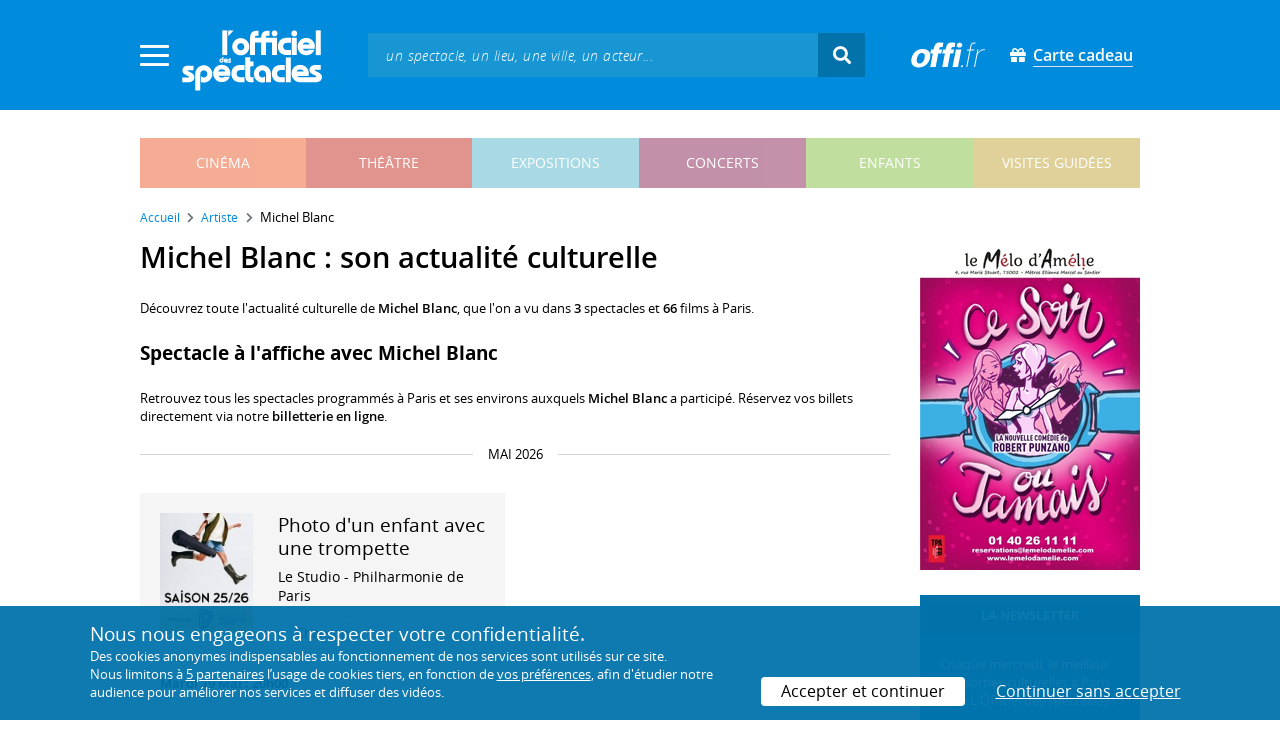

--- FILE ---
content_type: text/html; charset=utf-8
request_url: https://www.offi.fr/artiste/michel-blanc-16260.html
body_size: 19728
content:
<!doctype html>
<html lang="fr">
<head>
	
	
  <meta charset="utf-8">


	<meta http-equiv="X-UA-Compatible" content="IE=EDGE" />
	<meta http-equiv="Content-Type" content="text/html; charset=UTF-8" />

<meta name="viewport" content="width=device-width">
<meta name="viewport" content="width=device-width, initial-scale=1.0, maximum-scale=1.0, minimum-scale=1.0">
<meta name="theme-color" content="#008bdc" />

    <title>Michel Blanc en spectacle, au théâtre, en concert, au cinéma - L'Officiel des spectacles</title>
    <meta name="description" content="L'actualité culturelle de Michel Blanc : retrouvez tous les événements passés, présents et futurs à Paris avec Michel Blanc. Réservez vos billets en ligne.">    <meta name="robots" content="index, follow" />

    <meta property="og:url" content="https://www.offi.fr/artiste/michel-blanc-16260.html" />
    <meta property="og:type" content="article" />
    <meta property="og:title" content="Michel Blanc en spectacle, au théâtre, en concert, au cinéma - L'Officiel des spectacles" />
    <meta property="og:description" content="L'actualité culturelle de Michel Blanc : retrouvez tous les événements passés, présents et futurs à Paris avec Michel Blanc. Réservez vos billets en ligne." />
    <meta property="og:image" content="https://files.offi.fr/medias/img/logo-officiel-bleu.jpg" />


<link rel="shortcut icon" href="/res/img/icons/favicon.ico" />
<link rel="apple-touch-icon" sizes="180x180" href="/res/img/icons/apple-touch-icon.png">
<link rel="icon" type="image/png" sizes="192x192" href="/res/img/icons/android-chrome-192x192.png">
<link rel="icon" type="image/png" sizes="512x512" href="/res/img/icons/android-chrome-512x512.png">
<link rel="icon" type="image/png" sizes="32x32" href="/res/img/icons/favicon-32x32.png">
<link rel="icon" type="image/png" sizes="16x16" href="/res/img/icons/favicon-16x16.png">
<link rel="manifest" href="/res/img/icons/site.webmanifest">


    <!--<link href="https://unpkg.com/gijgo@1.9.11/css/gijgo.min.css" rel="stylesheet" type="text/css" />-->
    <link href="/res/css/tiny-date-picker.min.css" rel="stylesheet" type="text/css" />
    <link href="/res/css/date-range-picker.css" rel="stylesheet" type="text/css" />
 
        <link rel="stylesheet" href="/templates-mobile/assets/css/theme.css?v24" type="text/css" media="all">
   <script type="text/javascript">
		var compteOuvert = 1;
        var offi = {};
        offi.gaVersion = 'ga4';
    </script>




<script async src="https://www.googletagmanager.com/gtag/js?id=G-WCXK8B622W"></script>

<script type="text/javascript">
    
    offi.demandeTarteAucitron = true;
    
	  
	  window.dataLayer = window.dataLayer || [];
    function gtag(){dataLayer.push(arguments);}
    
    
    gtag('js', new Date());
    
    if (offi.demandeTarteAucitron) {
        gtag('consent', 'default', {
            'ad_storage': 'denied',
            'ad_user_data': 'denied',
            'ad_personalization': 'denied',
            'analytics_storage': 'denied',
            wait_for_update: 500
        });
    }
    
    
    gtag('config', 'G-WCXK8B622W');
    offi.gtag = window.gtag;
    


<!-- Matomo -->
  var _paq = window._paq = window._paq || [];
  /* tracker methods like "setCustomDimension" should be called before "trackPageView" */
  _paq.push(['requireCookieConsent']);
  _paq.push(['setConversionAttributionFirstReferrer', true]);
  offi.matoActif = true;
  
  
    
  
  if (offi.MatomoSetCustomUrl)
  {
    _paq.push(['setCustomUrl', offi.MatomoSetCustomUrl]);
  }
        
  _paq.push(['enableLinkTracking']);
  (function() {
    var u="//mato.offi.fr/matomo/";
    _paq.push(['setTrackerUrl', u+'matomo.php']);
    _paq.push(['setSiteId', '21']);
    var d=document, g=d.createElement('script'), s=d.getElementsByTagName('script')[0];
    g.async=true; g.src=u+'matomo.js'; s.parentNode.insertBefore(g,s);
  })();
<!-- End Matomo Code -->


</script>



<!-- Knowledge Graph Google -->
<script type="application/ld+json">
{
	"@context" : "https://schema.org",
	"@type" : "Organization",
	"name" : "L'Officiel des spectacles",
	"description" : "Magazine hebdomadaire sur l'actualité culturelle à Paris et en Île-de-France : cinéma, théâtre, expositions, concerts, spectacles pour enfants, visites guidées, guide touristique parisien.",
	"foundingDate" : "1946-09-01",
	"url" : "https://www.offi.fr",
	"logo": "https://files.offi.fr/medias/img/logo-officiel-bleu.jpg",
	"sameAs" : [ "https://www.facebook.com/offi.fr",
	"https://twitter.com/lofficiel",
	"https://www.instagram.com/lofficieldesspectacles/"] 
}
</script>

	
</head>

<body class=" right-columns" >
	
	
	<main>
	  
		<section id="header">
						
			
<header>
    <!-- menu principal -->
    <div class="navbar navbar-dark box-shadow main-menu" id="stickytop">
        <div class="container container-1">

            <div class="menu-burger dropdown">
                <a class="dropdown-toggle">
                    <img class="closed-menu" src="/res/img/menu/hamburger.png">
                    <img class="opened-menu" src="/res/img/menu/close-white.png">
                </a>
                <!-- menu latéral -->
<div class="main-background dropdown-menu" id="navbarHeader" >
    <div class="left-menu">
                <!-- Links -->
        <ul class="left-menu-dropdown">
            <li class="dropdown-item main-background-darker d-flex">
                <div class="col p-0">
                    <a class="nav-link" href="/"><span class="iconoffi-home"></span> Accueil</a>
                </div>
                <div class="col p-0 text-right">
                    <a class="dropdown-toggle nav-link"><i class="iconoffi-fermer"></i> </a>
                </div>
            </li>
            
            <li class="d-md-none menu-principal main-background-darker">
                <div class="row m-0 px-2">
                                <div class="col-6 element">
                    <a href="/cinema" class="cinema_color">cinéma </a>
                </div>
                                <div class="col-6 element">
                    <a href="/theatre" class="theatre_color">théâtre </a>
                </div>
                                <div class="col-6 element">
                    <a href="/expositions-musees" class="expositions-musees_color">expositions </a>
                </div>
                                <div class="col-6 element">
                    <a href="/concerts" class="concerts_color">concerts </a>
                </div>
                                <div class="col-6 element">
                    <a href="/enfants" class="enfants_color">enfants </a>
                </div>
                                <div class="col-6 element">
                    <a href="/visites-conferences" class="visites-conferences_color">visites guidées </a>
                </div>
                                </div>
            </li>
            
                        <li class="dropdown-item d-none visible-connecte">
                <a class="nav-link" href="/modifier-mon-compte.html" rel="nofollow"><span class="iconoffi-user"></span><span class="user-name-value"></span></a>
            </li>
            <li class="dropdown-item d-none visible-connecte">
                <a class="nav-link" href="/modifier-mon-compte.html" rel="nofollow"><span class="iconoffi-plus"></span>Modifier mon compte</a>
            </li>
            <li class="dropdown-item  d-none visible-connecte">
                <a class="nav-link" href="/compte-commandes.html" rel="nofollow"><span class="iconoffi-cart"></span>Mes commandes</a>
            </li>
            <li class="dropdown-item cache-connecte">
                <a class="nav-link" href="/connexion.html" rel="nofollow"><span class="iconoffi-user"></span>S'identifier</a>
            </li>
                        
            <li class="dropdown-item cache-connecte">
                <a class="nav-link" href="/abonnement-lofficiel.html" rel="nofollow"><span class="iconoffi-plus"></span>Abonnement</a>
            </li>
            
            <li class="dropdown-item">
                <a class="nav-link" href="/carte-cadeau.html" rel="nofollow"><span class="fas fa-gift"></span>Carte cadeau</a>
            </li>
            
            <li class="dropdown-item">
                <a class="nav-link" href="/contact.html" rel="nofollow"><span class="iconoffi-contact"></span>Nous contacter</a>
            </li>
            <li class="dropdown-item">
                <a class="nav-link" href="/conditions-generales-reservation-offi.fr.html" rel="nofollow"><span class="iconoffi-info"></span>CGV</a>
            </li>
                        <li class="dropdown-item d-none visible-connecte">
                <a class="nav-link" href="/mon-abonnement.html" rel="nofollow"><span class="iconoffi-plus"></span>Abonnement</a>
            </li>
                        <li class="dropdown-item has-children d-none visible-connecte">

                <a class="nav-link" href="/mes-favoris.html" rel="nofollow"><span class="iconoffi-star"></span>Mes favoris</a>

                <ul class="ml-1 dropdown-menu-items" id="menu-favoris-liste">
                </ul>
                
            </li>
            <li class="dropdown-item d-none visible-connecte">
                <a class="nav-link" href="/" id="disconnectBtnDropdown" rel="nofollow"><span class="iconoffi-user"></span>Déconnexion</a>
            </li>
            
        </ul>
        <!-- Links -->

    </div>
</div>            </div>
            
                
            <div class="has-margin-left-10 logo-header">
                <a href="/" class="logo"><img src="/res/img/logo-offi.svg" class="img-fluid"/></a>
            </div>
            <div class="criteres">

                <div class="d-block d-md-none  text-center" id="mobile-search-button">                     <a href="#"><i class="fas fa-search"></i></a>
                </div>
                
            <div class="d-md-none logo-text-header1 pt-2">
                <a href="/carte-cadeau.html" class="mt-0 p-1 px-2 text-white text-decoration-none font-bolder">
                    <span class="fas fa-gift mr-2"></span><span class="border-bottom">Carte cadeau<span></a>
                    </a>
            </div>
            
            </div>
            
            <div class="d-block  col-md-7 form-container dark-form" id="search-form">
                <!-- form search -->
                <form id="schForm" method="GET"action="/recherche-ac.html">
                    <div class="input-group d-none d-md-flex">
                        <input type="text" name="acSearch" id="search" placeholder="un spectacle, un lieu, une ville, un acteur..." autocomplete="off" class="form-control ui-autocomplete-input" role="textbox" aria-autocomplete="list" aria-haspopup="true">
                        <div class="input-group-append">
                            <span class="input-group-text header-search-btn" id="basic-addon2"><i class="fas fa-search"></i></span>
                        </div>
                    </div>
                </form>
                <!-- / form search -->
                
                <div class="imgsticky">
                    <div class="p-container"><div class="p-bg" style="--bg-image: url(https://files.offi.fr/display/660/3.jpg);"></div><a href="https://www.offi.fr/theatre/comedie-oberkampf-6886/cheri-on-se-dit-tout-71306.html"  class="pdisplay"><img src="https://files.offi.fr/display/660/3.jpg" data-pv="Display/PACK_BANNIERE/660-cheri-on-se-dit-tout" class="pdisplayimg" data-pos="2" /></a></div>
                </div>

                <!-- form search sticky header -->
                <div class="sticky-form-search  has-margin-left-15 ">
                    <div class="input-group-append">
                        <span class="input-group-text header-search-btn has-padding-top-25 has-padding-bottom-25 has-padding-left-10 has-padding-right-10" id="basic-addon2"><i class="fas fa-search"></i></span>
                    </div>
                </div>
                <!-- / form search sticky header -->
            
            </div>
            
            <div class="logo-text-header pr-3">
                <img src="/res/img/offi.png">
            </div>

            <div class="logo-text-header">
                <a href="/carte-cadeau.html" class="mt-0 p-1 px-2 text-white text-decoration-none font-bolder">
                    <span class="fas fa-gift mr-2"></span><span class="border-bottom">Carte cadeau<span></a>
                    </a>
            </div>


            <div id="mobile-search" class="d-none">
                <a href="#" id="mobile-search-close" class="float-right"> <i class="fas fa-times"></i></a>
                <form id="schForm_mobile" method="GET"action="/recherche-ac.html">
                    <input type="text" name="acSearch" id="search_mobile" placeholder="un spectacle, un lieu, une ville, un acteur..." autocomplete="off" class="form-control ui-autocomplete-input d-block" role="textbox" aria-autocomplete="list" aria-haspopup="true">
                </form>
            </div>

        </div>
        <!-- / menu principal -->
        
        <div id="sticky-title-container" class="d-none">

            <div class="_color lighter_color important" id="sticky-title">
            
                <a href="#header" class="toUpbtn">
                    <span class="iconoffi-up-arrow"> </span>
                </a>
                <span class="content">
                <!-- criteres recherche-->
                
                <!-- fin criteres recherche-->
                </span>
            </div>
        </div>
        
    </div>
    <!-- dropdown recherche-->
    
    <div class="dropdown" id="navBarSearchDropdown">
        <button id="dLabesearch" class="d-none dropdown-toggle collapsed" type="button" data-toggle="dropdown" aria-haspopup="true" aria-expanded="false">
            Rechercher
        </button>
        <div class="main-background dropdown-menu" id="navBarSearch" aria-labelledby="dLabesearch">
            <div class="recherche-container">
                <a class="closeRechercheBloc"><img src="/res/img/menu/close-white.png"></a>
                <div class="col text-center"><img src="/res/img/loader_big_b.gif" id="searchLoader">
                </div>
                <div class="col-12 py-4" id="navBarSearchContent">
                </div>
            </div>
            <div class="search-all-results main-background-darker">
                <a href="#" class="col no-padding btn text-uppercase text-white has-margin-top-15 has-margin-bottom-15">
                    Voir tous les résultats
                </a>
            </div>
        </div>
    </div>
    
    <!-- fin dropdown recherche-->
    <!-- / menu latéral -->
</header>


			
						<div class="container">
								
				 

<div id="menu_principal" class="d-none d-lg-table">
			<div class="  menu_pricipal_element   cinema " ><a href="/cinema">cinéma</a> </div>
			<div class="  menu_pricipal_element   theatre " ><a href="/theatre">théâtre</a> </div>
			<div class="  menu_pricipal_element   expositions-musees " ><a href="/expositions-musees">expositions</a> </div>
			<div class="  menu_pricipal_element   concerts " ><a href="/concerts">concerts</a> </div>
			<div class="  menu_pricipal_element   enfants " ><a href="/enfants">enfants</a> </div>
			<div class="  menu_pricipal_element   visites-conferences " ><a href="/visites-conferences">visites guidées</a> </div>
	</div>


				
							</div>
		</section>
		

		<section id="wrapper">

			<div class="container">
				
				
		<nav aria-label="breadcrumb" class="mb-3">
	<ol class="breadcrumb bg-light" itemscope itemtype="http://schema.org/BreadcrumbList">
						<li class="breadcrumb-item" itemprop="itemListElement" itemscope itemtype="http://schema.org/ListItem"><a class="text-dark" href="https://www.offi.fr/" itemprop="item"><span itemprop="name">Accueil</span></a><meta itemprop="position" content="1" /></li>
				<li class="breadcrumb-item" itemprop="itemListElement" itemscope itemtype="http://schema.org/ListItem"><a class="text-dark" href="https://www.offi.fr/artiste" itemprop="item"><span itemprop="name">Artiste</span></a><meta itemprop="position" content="2" /></li>
				<li class="breadcrumb-item" itemprop="itemListElement" itemscope itemtype="http://schema.org/ListItem"><span itemprop="name">Michel Blanc</span><meta itemprop="position" content="3" /></li>
			</ol></nav>
	
				
				
								
				<div class="d-flex row-section-flex">
					



					
	<div id="content-wrapper" class="right-column col-xs-12 col-sm-8 col-md-9 no-padding-left">
	

<div class="establishment-location-container establishment-page" itemscope itemtype="http://schema.org/Person">
<div class="single-event-head has-margin-bottom-25">
   <h1 class="add-to-sticky">Michel Blanc : son actualité culturelle</h1>
</div>

<meta itemprop="name" content="Michel Blanc" />

<p class="px-15 p-md-0">Découvrez toute l'actualité culturelle  de <strong>Michel Blanc</strong>, que l'on a vu dans <strong>3</strong> spectacles et <strong>66</strong> films à Paris.</p>


<div class="establishment-upcoming-events">
   
   <h2 class="titre-bloc-mp-standard">Spectacle à l'affiche avec Michel Blanc</h2>
   <p class="px-15 p-md-0">Retrouvez tous les spectacles programmés à Paris et ses environs auxquels <strong>Michel Blanc</strong> a participé. Réservez vos billets directement via notre <strong>billetterie en ligne</strong>.</p>
   
   <div id="div_result">
      <div id="resultSearch">
        
                 <div class="text-divider has-margin-top-20 has-margin-bottom-20 text-uppercase"><span>mai 2026</span></div>
         <div class="mini-fiche-container ">
                     <div id="minifiche_3121633" class="column 	 "itemscope itemtype="http://schema.org/MusicEvent">
				
	
				<div class="mini-fiche-item light-gray-background no-border has-padding-20">
			<div class="mini-fiche-details d-flex">
				<div class="event-name-rating no-padding-right w-100 clearfix">
				
    				    				    				<a itemprop="url" href="https://www.offi.fr/concerts/le-studio-7027/photo-dun-enfant-avec-une-trompette-3121633.html" class="minifiche-image" >
    					<img itemprop="image" src="https://files.offi.fr/lieu/7027/images/120/1bff5b3a3e7875114ad3b4c1c49fb5f6.jpg"
    						alt='' class="img-fluid mb-3">
    				</a>
    				    				
										<div class="event-title">
						<h5 class="mb-0">
							<a class="text-body font-normal" itemprop="url" href="https://www.offi.fr/concerts/le-studio-7027/photo-dun-enfant-avec-une-trompette-3121633.html"   >
								<span itemprop="name">Photo d'un enfant avec une trompette</span>
							</a>
						</h5>
					</div>
										
					
										<div class="event-place pt-2">
						<a href="https://www.offi.fr/concerts/le-studio-7027.html"
							class="text-body">
							Le Studio - Philharmonie de Paris
						</a>
					</div>
										
										<div class="metalocation" itemprop="location" itemscope="" itemtype="http://schema.org/Place">
						<meta itemprop="name" content="Le Studio">
						<span itemprop="address" itemscope=""
							itemtype="http://schema.org/PostalAddress">
							<meta itemprop="streetAddress" content="">
							<meta itemprop="postalCode" content="75019">
							<meta itemprop="addressLocality" content="Paris 19e">
						</span>
					</div>
					
										<meta itemprop="startDate"
							content="">
						<meta itemprop="endDate" content="">
						<meta itemprop="description"
							content="							Cyrille Dubois (ténor), Isabelle Nanty (comédienne) et musiciens, dir. Ustina Dubitsky, au programme : « Photo d'un enfant avec une trompette » d'Éric Tanguy et Michel Blanc.">
						<meta itemprop="performers" content="">


										
					
<div class="tags-container">
                    
                                <span class="has-border item-info">Chanson</span>
                                
        
    
</div>

					
				</div>
			</div>
		</div>
				
		
					
<div class=" light-gray-background  has-padding-left-20 has-padding-right-20 has-padding-bottom-20">
	
				<span class="d-block">
			<b>			 Mardi 19 Mai : 20h00</b>
		 </span>
		 <meta itemprop="startDate" content="2026-05-19 20:00:00">
			
				
									

							</div>

		
		

	</div>

                  </div>
                  
      </div>
   </div>
   
   
</div>


<div class="establishment-upcoming-events">
   
   <h2 class="titre-bloc-mp-standard">Film  à l'affiche avec Michel Blanc</h2>
   
   <div class="mini-fiche-container">
               
<div id="minifiche_18040" class="column   light-gray-background " itemscope itemtype="http://schema.org/Movie">
            
            
    <div class="mini-fiche-item  light-gray-background no-border has-padding-20">
        <div class="mini-fiche-details">
        <div class="event-name-rating p-0 w-100 clearfix">
             
                          <a   itemprop="url" href="https://www.offi.fr/cinema/evenement/monsieur-hire-18040.html"   class="minifiche-image">
                 <img itemprop="image" src="/res/img/photo_vide_small.png" class="img-fluid mb-3">
             </a>
                          
             
             <div class="event-title  mb-2 " itemprop="name">
                                  <h5 class="mb-0">
                     <a class="text-body font-normal" href="https://www.offi.fr/cinema/evenement/monsieur-hire-18040.html"  >Monsieur Hire </a>
                 </h5>
                              </div>
              

                            
               
<div class="tags-container">
                    
                                <span class="has-border item-info">Comédie dramatique</span>
                                
        
                    
                                <span class="has-border item-info">1h22</span>
                                
        
    
</div>
 
              
                       </div>
         </div>

                        
                                    <div class="single-event-description ">
                <div class=" has-padding-bottom-25">
                    
                                        <span class=" d-block"><b>Réalisation :</b> Patrice Leconte </span>
                                                            
                    
                                        <span class=" d-block mb-2"><b>Séances à venir :</b> Cinéma Paradiso (91) </span>
                                        
                                        <p class="card-text mb-auto ">Personnage énigmatique, Monsieur Hire cède à une passion grandissante pour une jeune voisine qu'il épie inlassablement dans l'obscurité d'une chambre d'hôtel. D'après le roman de Georges Simenon. </p>
                                    </div>
            </div>
                        
        </div>

</div>

      
   </div>
</div>

<h2 class="titre-bloc-mp-standard">Sa programmation en images</h2>
<div class="has-margin-top-25">
	<div class="flickityslider lightgallery">

				        		<div class=" carousel-item no-padding" data-src="https://files.offi.fr/evenement/100747/images/1000/4bf5b03c9cd96cb4b2d27ae0d18f556d.jpg" data-sub-html="Le Routard - affiche <i>(StudioCanal)</i>">
			<img src="https://files.offi.fr/evenement/100747/images/200/4bf5b03c9cd96cb4b2d27ae0d18f556d.jpg" class=" mx-auto d-block" alt="Le Routard - affiche">
		</div>
		        		<div class=" carousel-item no-padding" data-src="https://files.offi.fr/evenement/100580/images/1000/1cee6980d8cbf5a788d50d5c72daf2b1.jpg" data-sub-html="La Cache - affiche <i>(Les Films du losange)</i>">
			<img src="https://files.offi.fr/evenement/100580/images/200/1cee6980d8cbf5a788d50d5c72daf2b1.jpg" class=" mx-auto d-block" alt="La Cache - affiche">
		</div>
		        		<div class=" carousel-item no-padding" data-src="https://files.offi.fr/evenement/94267/images/1000/288dddf3e51a37b35d36cc1e38a2bdaf.jpg" data-sub-html="Marie-Line et son juge - affiche <i>(ARP S&amp;eacute;lection)</i>">
			<img src="https://files.offi.fr/evenement/94267/images/200/288dddf3e51a37b35d36cc1e38a2bdaf.jpg" class=" mx-auto d-block" alt="Marie-Line et son juge - affiche">
		</div>
		        		<div class=" carousel-item no-padding" data-src="https://files.offi.fr/evenement/94038/images/1000/43b56a50b9d979227677ab81bfb2675b.jpg" data-sub-html="Je t&amp;#039;aime moi non plus - affiche <i>(Splendor)</i>">
			<img src="https://files.offi.fr/evenement/94038/images/200/43b56a50b9d979227677ab81bfb2675b.jpg" class=" mx-auto d-block" alt="Je t&#039;aime moi non plus - affiche">
		</div>
		        		<div class=" carousel-item no-padding" data-src="https://files.offi.fr/evenement/91096/images/1000/50f9722c218b13df49c6a42f77d3f3b3.jpg" data-sub-html="Affiche Les Petites Victoires - R&amp;eacute;alisation M&amp;eacute;lanie Auffret <i>(ZINC Films)</i>">
			<img src="https://files.offi.fr/evenement/91096/images/200/50f9722c218b13df49c6a42f77d3f3b3.jpg" class=" mx-auto d-block" alt="Affiche Les Petites Victoires - R&eacute;alisation M&eacute;lanie Auffret">
		</div>
		        		<div class=" carousel-item no-padding" data-src="https://files.offi.fr/evenement/90403/images/1000/c5d49b39aa762efae07068bb59f9a1b8.jpg" data-sub-html="Affiche Les Cadors - Julien Guetta <i>(Jour2f&amp;ecirc;te)</i>">
			<img src="https://files.offi.fr/evenement/90403/images/200/c5d49b39aa762efae07068bb59f9a1b8.jpg" class=" mx-auto d-block" alt="Affiche Les Cadors - Julien Guetta">
		</div>
		        		<div class=" carousel-item no-padding" data-src="https://files.offi.fr/evenement/80342/images/1000/9e25474be9aa9c09780c32c75de60c49.jpg" data-sub-html="Les Tuche 4, affiche <i>(Path&amp;eacute; Distribution)</i>">
			<img src="https://files.offi.fr/evenement/80342/images/200/9e25474be9aa9c09780c32c75de60c49.jpg" class=" mx-auto d-block" alt="Les Tuche 4, affiche">
		</div>
		        		<div class=" carousel-item no-padding" data-src="https://files.offi.fr/programmation/1761643/images/1000/053bf25e19da5587330badaa190759eb.jpg" data-sub-html="Affiche Esp&amp;egrave;ces menac&amp;eacute;es - Th&amp;eacute;&amp;acirc;tre de la Renaissance ">
			<img src="https://files.offi.fr/programmation/1761643/images/200/053bf25e19da5587330badaa190759eb.jpg" class=" mx-auto d-block" alt="Affiche Esp&egrave;ces menac&eacute;es - Th&eacute;&acirc;tre de la Renaissance">
		</div>
		        		<div class=" carousel-item no-padding" data-src="https://files.offi.fr/programmation/1641110/images/1000/e67a09e22e2b627a520e35e29067a220.png" data-sub-html="Strip Poker au Th&amp;eacute;&amp;acirc;tre du Gouvernail ">
			<img src="https://files.offi.fr/programmation/1641110/images/200/e67a09e22e2b627a520e35e29067a220.png" class=" mx-auto d-block" alt="Strip Poker au Th&eacute;&acirc;tre du Gouvernail">
		</div>
		        		<div class=" carousel-item no-padding" data-src="https://files.offi.fr/evenement/76064/images/1000/3fdb782d0e12afe00b2fcaef1ace1858.jpg" data-sub-html="Docteur ?, affiche <i>(Apollo Films / Unit&amp;eacute; de Production / France 2 Cin&amp;eacute;ma)</i>">
			<img src="https://files.offi.fr/evenement/76064/images/200/3fdb782d0e12afe00b2fcaef1ace1858.jpg" class=" mx-auto d-block" alt="Docteur ?, affiche">
		</div>
		        		<div class=" carousel-item no-padding" data-src="https://files.offi.fr/evenement/30960/images/1000/f879d2dc99bd6d2d8278257e2cf2a947.jpg" data-sub-html="La Meilleure Fa&amp;ccedil;on de marcher, affiche version restaur&amp;eacute;e <i>(Splendor Films / L.C.J. Editions et Productions / Filmoblic / Les Films de la Boissi&amp;egrave;re / Contrechamp)</i>">
			<img src="https://files.offi.fr/evenement/30960/images/200/f879d2dc99bd6d2d8278257e2cf2a947.jpg" class=" mx-auto d-block" alt="La Meilleure Fa&ccedil;on de marcher, affiche version restaur&eacute;e">
		</div>
		        		<div class=" carousel-item no-padding" data-src="https://files.offi.fr/evenement/69564/images/1000/d0115dc46bdb3289430bd1666e10ca50.jpg" data-sub-html="Voyez comme on danse, affiche <i>(UGC Distribution / UGC / Les Films du 24)</i>">
			<img src="https://files.offi.fr/evenement/69564/images/200/d0115dc46bdb3289430bd1666e10ca50.jpg" class=" mx-auto d-block" alt="Voyez comme on danse, affiche">
		</div>
		        		<div class=" carousel-item no-padding" data-src="https://files.offi.fr/evenement/63526/images/1000/30a62b7e1985c60653e7fb9204e26200.jpg" data-sub-html="Raid dingue, Affiche <i>(Path&amp;eacute; Distribution / Path&amp;eacute; / Les Productions du Ch&amp;#039;Timi / Art&amp;eacute;mis Productions / TF1 Films Production)</i>">
			<img src="https://files.offi.fr/evenement/63526/images/200/30a62b7e1985c60653e7fb9204e26200.jpg" class=" mx-auto d-block" alt="Raid dingue, Affiche">
		</div>
		        		<div class=" carousel-item no-padding" data-src="https://files.offi.fr/evenement/4129/images/1000/74dbae316bf41ae1f6fe4b0f0053e616.jpg" data-sub-html="Les Bronz&amp;eacute;s font du ski, Affiche  <i>(Maid / Visual Press Agency)</i>">
			<img src="https://files.offi.fr/evenement/4129/images/200/74dbae316bf41ae1f6fe4b0f0053e616.jpg" class=" mx-auto d-block" alt="Les Bronz&eacute;s font du ski, Affiche ">
		</div>
		        		<div class=" carousel-item no-padding" data-src="https://files.offi.fr/evenement/62079/images/1000/27f8daa8a4e39a4b14da5714c3b03e7d.jpg" data-sub-html="Un petit boulot, Affiche <i>(Gaumont / Scope Pictures / Paddock Films)</i>">
			<img src="https://files.offi.fr/evenement/62079/images/200/27f8daa8a4e39a4b14da5714c3b03e7d.jpg" class=" mx-auto d-block" alt="Un petit boulot, Affiche">
		</div>
		        		<div class=" carousel-item no-padding" data-src="https://files.offi.fr/evenement/58384/images/1000/ba1d96724809c6e4d2e58bcafbd28f1e.jpg" data-sub-html="Les nouvelles aventures d&amp;#039;Aladin, Affiche <i>(Path&amp;eacute;  / 74 Films / M6 Films / Art&amp;eacute;mis Productions)</i>">
			<img src="https://files.offi.fr/evenement/58384/images/200/ba1d96724809c6e4d2e58bcafbd28f1e.jpg" class=" mx-auto d-block" alt="Les nouvelles aventures d&#039;Aladin, Affiche">
		</div>
		        		<div class=" carousel-item no-padding" data-src="https://files.offi.fr/evenement/55713/images/1000/9d600dd8f41d5d5320f8b34c6e334ca4.jpg" data-sub-html="Les Souvenirs : Affiche <i>((c) UGC Dist.)</i>">
			<img src="https://files.offi.fr/evenement/55713/images/200/9d600dd8f41d5d5320f8b34c6e334ca4.jpg" class=" mx-auto d-block" alt="Les Souvenirs : Affiche">
		</div>
		        		<div class=" carousel-item no-padding" data-src="https://files.offi.fr/evenement/54141/images/1000/6d3c84d52e402813fa74a2e663379d14.jpg" data-sub-html="Les Recettes du bonheur : Affiche <i>((c) Metropolitan Filmexport)</i>">
			<img src="https://files.offi.fr/evenement/54141/images/200/6d3c84d52e402813fa74a2e663379d14.jpg" class=" mx-auto d-block" alt="Les Recettes du bonheur : Affiche">
		</div>
		        		<div class=" carousel-item no-padding" data-src="https://files.offi.fr/evenement/49333/images/1000/5c89655d9201742eee4f9a828f397a4a.jpg" data-sub-html="Demi-s&amp;oelig;ur : Affiche <i>(StudioCanal)</i>">
			<img src="https://files.offi.fr/evenement/49333/images/200/5c89655d9201742eee4f9a828f397a4a.jpg" class=" mx-auto d-block" alt="Demi-s&oelig;ur : Affiche">
		</div>
		        		<div class=" carousel-item no-padding" data-src="https://files.offi.fr/evenement/42458/images/1000/2090d8fc76d83d03c07c530e7835462c.jpg" data-sub-html="L&amp;#039;Exercice de l&amp;#039;&amp;Eacute;tat <i>((c) Diaphana Distribution)</i>">
			<img src="https://files.offi.fr/evenement/42458/images/200/2090d8fc76d83d03c07c530e7835462c.jpg" class=" mx-auto d-block" alt="L&#039;Exercice de l&#039;&Eacute;tat">
		</div>
				</div>
</div>


<div class="establishement-description has-margin-bottom-15">
   <h2 class="titre-bloc-mp-standard">Mieux connaître l'artiste...</h2>
   <div class="card-body card-header no-border light-gray-background p-4" itemprop="description">
	  <p><strong>Date de naissance :</strong> 16 avril 1952.<br>         <strong>Lieu de naissance :</strong> Courbevoie, France.<br>         <strong>Date du décès :</strong> 3 octobre 2024.<br>         <strong>Lieu du décès :</strong> Paris, France.      </p>
    
    </div>
</div>
<p class="share-container mt-4 mb-5 mb-md-4 px-15 p-md-0"">
    <b>Partager sur : </b> <span class="share-container">
<a href="https://www.facebook.com/sharer/sharer.php?u=https://www.offi.fr/artiste/michel-blanc-16260.html" rel="nofollow" title="Facebook" target="_blank"><i class="fab fa-facebook"></i></a>
<a href="https://wa.me/?text= via L'Officiel des spectacles : https://www.offi.fr/artiste/michel-blanc-16260.html" rel="nofollow" title="Whatsapp"  target="_blank"><i class="fab fa-whatsapp"></i></a>
<a href="https://bsky.app/intent/compose?text= via L'Officiel des spectacles : https://www.offi.fr/artiste/michel-blanc-16260.html" rel="nofollow" title="bluesky"  target="_blank"><i class="iconoffi-bluesky  d-inline-block"></i></a>
<a href="https://pinterest.com/pin/create/button/?url=https://www.offi.fr/artiste/michel-blanc-16260.html&media=&description= via L'Officiel des spectacles @officielparis" rel="nofollow" title="Pinterest"  target="_blank"><i class="fab fa-pinterest"></i></a>
<a href="https://www.linkedin.com/shareArticle?mini=true&url=https://www.offi.fr/artiste/michel-blanc-16260.html&title=&source=via L'Officiel des spectacles" rel="nofollow" title="Llinkedin"  target="_blank"><i class="fab fa-linkedin"></i></a>
</span>

</p>


<div class="has-margin-top-20 has-margin-bottom-25">
    <div class="mobile-p d-md-none"><div class="p-container"><div class="p-bg" style="--bg-image: url(https://files.offi.fr/display/707/5.jpg);"></div><a href="https://www.offi.fr/theatre/theatre-melo-damelie-2767/ce-soir-ou-jamais-74916.html"  class="pdisplay"><img src="https://files.offi.fr/display/707/5.jpg" data-pv="Display/COLONNE/707-ce-soir-ou-jamais" class="pdisplayimg" data-pos="2" /></a></div></div>
</div>

<!-- PROG SOUS LIEUX -->
<!-- FIN PROG SOUS LIEUX -->
<div class="establishement-description has-margin-bottom-15">
   <h2 class="titre-bloc-mp-standard">Tous les événements culturels passés avec Michel Blanc</h2>
	   <p class="px-15 p-md-0">Par le passé, des œuvres avec <b>Michel Blanc</b> ont déjà été jouées à Paris ou dans sa région... Parcourez les événements culturels, ainsi que les films, dans lesquels l'artiste est apparu(e) au cours des dernières années :</p>
	   <div class="card-body card-header has-padding-25 no-border
      light-gray-background">
            <div class="has-margin-top-10">
         <h4 style="font-weight:400">
            Spectacles au théâtre et Concerts             (3)
            </h4>
         <p class="artiste-infos has-margin-top-10 m-0">
                           
               <strong>2026
               - <a class="text-body" href='https://www.offi.fr/concerts/le-studio-7027.html'>Le Studio - Philharmonie de Paris</a> :
               <a class="text-body" href='https://www.offi.fr/concerts/le-studio-7027/photo-dun-enfant-avec-une-trompette-3121633.html'>Concert</a></strong>
                               <br />Chanson /                               du 19 mai 2026 au 19 mai 2026.
                                          <br />
              <em>Cyrille Dubois (ténor), Isabelle Nanty (comédienne) et musiciens, dir. Ustina Dubitsky, au programme : « Photo d'un enfant avec une trompette » d'Éric Tanguy et Michel Blanc.</em>
                                        <br /><br />
                           
               <strong>2021
               - <a class="text-body" href='https://www.offi.fr/theatre/theatre-de-la-renaissance-3063.html'>Théâtre de la Renaissance</a> :
               <a class="text-body" href='https://www.offi.fr/theatre/theatre-de-la-renaissance-3063/especes-menacees-80767.html'>Espèces menacées</a></strong>
                               <br />Pièces de théâtre /                               du 25 juin 2021 au 11 septembre 2021.
                                          <br />
                            <em>De Ray Cooney, adaptation Michel Blanc, Ray Cooney, Gérard Jugnot, Stuart Vaugham, mise en scène Arthur Jugnot</em>.
                                        <br /><br />
                           
               <strong>2019
               - <a class="text-body" href='https://www.offi.fr/theatre/theatre-des-deux-reves-1994.html'>Théâtre du Gouvernail</a> :
               <a class="text-body" href='https://www.offi.fr/theatre/theatre-des-deux-reves-1994/strip-poker-40348.html'>Strip Poker</a></strong>
                               <br />Pièces de théâtre /                               du 28 décembre 2019 au 30 décembre 2019.
                                          <br />
                            <em>De Jean-Pierre Martinez, mise en scène Laurent Bariohay</em>.
                                        <br /><br />
                     </p>
      </div>
      
            <div class="has-margin-top-10">
         <h4 style="font-weight:400">Filmographie de Michel Blanc (66 films)</h4>
         <p class="artiste-infos has-margin-top-10 m-0">
                        
               <strong>2025</strong> -                <strong><a class="text-body" href="https://www.offi.fr/cinema/evenement/la-cache-100580.html">La Cache</a></strong>                : interprétation (rôle : Père-Grand)                 <br />Comédie dramatique
                  / France, Suisse, Luxembourg                  / Réalisé par Lionel Baier                                                	<br />
                	<em>Christophe, âgé de neuf ans, vit les événements de mai 1968, planqué chez ses grands-parents, dans l'appartement familial à Paris, entouré de ses oncles et de son arrière-grand-mère.</em>
                               <br /><br />
                        
               <strong>2025</strong> -                <strong><a class="text-body" href="https://www.offi.fr/cinema/evenement/le-routard-100747.html">Le Routard</a></strong>                : interprétation (rôle : Charoux)                 <br />Comédie
                  / France                  / Réalisé par Philippe Mechelen                                                	<br />
                	<em>Yann n'a qu'un seul rêve dans la vie : voyager. Il se fait embaucher par le <em>Guide du Routard</em> en envoyer en mission à Marrakech... alors qu'il n'a jamais voyagé de sa vie.</em>
                               <br /><br />
                        
               <strong>2023</strong> -                <strong><a class="text-body" href="https://www.offi.fr/cinema/evenement/marie-line-et-son-juge-94267.html">Marie-Line et son juge</a></strong>                : interprétation (rôle : Le Juge)                 <br />Comédie dramatique
                  / France                  / Réalisé par Jean-Pierre Améris                                                	<br />
                	<em>Marie-Line, 20 ans, est une serveuse énergique et bruyante. Sa rencontre avec un juge bougon et déprimé qui l’engage comme chauffeur, va bouleverser sa vie.</em>
                               <br /><br />
                        
               <strong>2022</strong> -                <strong><a class="text-body" href="https://www.offi.fr/cinema/evenement/les-cadors-90403.html">Les Cadors</a></strong>                : interprétation (rôle : Jean-Pierre Deloup)                 <br />Comédie dramatique
                  / France                  / Réalisé par Julien Guetta                                                	<br />
                	<em>L’histoire de deux frères que tout oppose. Antoine, marié, deux enfants conducteur de bateaux, et Christian, célibataire, chômeur et bagarreur incorrigible</em>
                               <br /><br />
                        
               <strong>2022</strong> -                <strong><a class="text-body" href="https://www.offi.fr/cinema/evenement/les-petites-victoires-91096.html">Les Petites Victoires</a></strong>                : interprétation (rôle : Emile)                 <br />Comédie
                  / France                  / Réalisé par Mélanie Auffret                                                	<br />
                	<em>Entre ses obligations de maire et son rôle d'institutrice au sein du petit village de Kerguen, les journées d’Alice sont déjà bien remplies</em>
                               <br /><br />
                        
               <strong>2020</strong> -                <strong><a class="text-body" href="https://www.offi.fr/cinema/evenement/les-tuche-4-80342.html">Les Tuche 4</a></strong>                : interprétation (rôle : Jean-Yves)                 <br />Comédie
                  / France                  / Réalisé par Olivier Baroux                                                	<br />
                	<em>À l’approche des fêtes de fin d’année, Cathy demande un unique cadeau : renouer les liens avec sa sœur Maguy, et son mari Jean-Yves avec qui Jeff est fâché depuis 10 ans.</em>
                               <br /><br />
                        
               <strong>2019</strong> -                <strong><a class="text-body" href="https://www.offi.fr/cinema/evenement/docteur-76064.html">Docteur ?</a></strong>                : interprétation (rôle : Serge Mamou Mani)                 <br />Comédie
                  / France                  / Réalisé par Tristan Séguéla                                                	<br />
                	<em>De garde la nuit de Noël, un médecin acariâtre et lassé par la vie a l'idée d'envoyer à sa place chez les patients un livreur croisé dans la rue.</em>
                               <br /><br />
                        
               <strong>2018</strong> -                <strong><a class="text-body" href="https://www.offi.fr/cinema/evenement/voyez-comme-on-danse-69564.html">Voyez comme on danse</a></strong>                : réalisation, scénario, interprétation (rôle : Jean-Pierre)                 <br />Comédie dramatique
                  / France                  / Réalisé par Michel Blanc                                                	<br />
                	<em>Les existences chaotiques de Julien, Elizabeth, Véro, Serena ou encore Julien, se croisent et sont bouleversées par des événements imprévus.</em>
                               <br /><br />
                        
               <strong>2016</strong> -                <strong><a class="text-body" href="https://www.offi.fr/cinema/evenement/un-petit-boulot-62079.html">Un petit boulot</a></strong>                : scénario, interprétation (rôle : Gardot)                 <br />Comédie
                  / France                  / Réalisé par Pascal Chaumeil                                                	<br />
                	<em>Un ancien ouvrier, au chômage depuis deux ans, accepte d'exécuter la femme d'un ami. Satisfait, celui-ci lui propose un autre contrat de tueur à gages.</em>
                               <br /><br />
                        
               <strong>2016</strong> -                <strong><a class="text-body" href="https://www.offi.fr/cinema/evenement/raid-dingue-63526.html">Raid dingue</a></strong>                : interprétation (rôle : Jacques Pasquali)                 <br />Comédie
                  / France                  / Réalisé par Dany Boon                                                	<br />
                	<em>Un policier, une fille de ministre qui accumule les gaffes à cause de sa maladresse, intègre le Raid et doit faire équipe avec un agent misogyne.</em>
                               <br /><br />
                        
               <strong>2015</strong> -                <strong><a class="text-body" href="https://www.offi.fr/cinema/evenement/les-nouvelles-aventures-daladin-58384.html">Les Nouvelles Aventures d&#039;Aladin</a></strong>                : interprétation (rôle : le sultan)                 <br />Comédie
                  / France                  / Réalisé par Arthur Benzaquen                                                	<br />
                	<em>Deux voleurs racontent leur version d'Aladin, le personnage du conte des Mille et Une Nuits, amoureux d'une princesse et aux prises avec un redoutable vizir.</em>
                               <br /><br />
                        
               <strong>2014</strong> -                <strong><a class="text-body" href="https://www.offi.fr/cinema/evenement/les-recettes-du-bonheur-54141.html">Les Recettes du bonheur</a></strong> (<em>The Hundred Foot Journey</em>)                : interprétation                 <br />Comédie
                  / Etats-Unis                  / Réalisé par Lasse Hallström                                                	<br />
                	<em>Madame Mallory, chef d'un grand restaurant étoilé, voit d'un mauvais œil l'arrivée de cuisiniers indiens dans son petit village du sud de la France.</em>
                               <br /><br />
                        
               <strong>2014</strong> -                <strong><a class="text-body" href="https://www.offi.fr/cinema/evenement/les-souvenirs-55713.html">Les Souvenirs</a></strong>                : interprétation (rôle : le père de Romain)                 <br />Comédie - Comédie dramatique
                  / France                  / Réalisé par Jean-Paul Rouve                                                	<br />
                	<em>Madeleine vient de perdre son mari. Placée en maison de retraite, elle déprime et s’enfuit. Son petit-fils cherche dans les souvenirs de la vieille dame un indice sur sa destination.</em>
                               <br /><br />
                        
               <strong>2012</strong> -                <strong><a class="text-body" href="https://www.offi.fr/cinema/evenement/demi-soeur-49333.html">Demi-s&oelig;ur</a></strong>                : interprétation (rôle : Paul Bérard)                 <br />Comédie
                  / France                  / Réalisé par Josiane Balasko                                                	<br />
                	<em>Une femme de 60 ans à l’âge mental d’une fillette débarque dans la vie d’un pharmacien misanthrope, son demi-frère.</em>
                               <br /><br />
                        
               <strong>2011</strong> -                <strong><a class="text-body" href="https://www.offi.fr/cinema/evenement/lexercice-de-letat-42458.html">L&#039;Exercice de l&#039;&Eacute;tat</a></strong>                : interprétation (rôle : Gilles)                 <br />Drame
                  / France                  / Réalisé par Pierre Schoeller                                                	<br />
                	<em>Le quotidien du ministre des Transports dans le monde chaotique d’aujourd’hui.</em>
                               <br /><br />
                        
               <strong>2010</strong> -                <strong><a class="text-body" href="https://www.offi.fr/cinema/evenement/et-soudain-tout-le-monde-me-manque-40984.html">Et soudain, tout le monde me manque</a></strong>                : interprétation (rôle : Eli)                 <br />Comédie dramatique
                  / France                  / Réalisé par Jennifer Devoldère                                                	<br />
                	<em>Le rapprochement difficile père-fille après des années d’incompréhension et une famille sur le point d’imploser.</em>
                               <br /><br />
                        
               <strong>2009 </strong> -                <strong><a class="text-body" href="https://www.offi.fr/cinema/evenement/une-petite-zone-de-turbulences-35223.html">Une petite zone de turbulences</a></strong>                : interprétation (rôle : Jean-Paul), scénario                 <br />Comédie
                  / France                  / Réalisé par Alfred Lot                                                	<br />
                	<em>Jean-Pierre, jeune retraité, est hypocondriaque. Sa femme le trompe, son fils est homosexuel, et sa fille avec un garçon stupide. Est-il fou, dépressif, malade, ou bien traverse-t-il simplement une petite zone de turbulences ?</em>
                               <br /><br />
                        
               <strong>2008</strong> -                <strong><a class="text-body" href="https://www.offi.fr/cinema/evenement/la-fille-du-rer-32084.html">La Fille du RER</a></strong>                : interprétation (rôle : Samuel Bernstein)                 <br />Drame
                  / France                  / Réalisé par André Téchiné                                                	<br />
                	<em>Jeanne, 22 ans, sans emploi, s'embarque dans un mensonge énorme en déclarant avoir été victime d'une agression antisémite dans le RER. La mère de la jeune femme reste sceptique quant à la véracité de la déclaration de sa fille.</em>
                               <br /><br />
                        
               <strong>2008</strong> -                <strong><a class="text-body" href="https://www.offi.fr/cinema/evenement/nos-18-ans-30912.html">Nos 18 ans</a></strong>                : interprétation (rôle : le professeur Martineau)                 <br />Comédie
                  / France                  / Réalisé par Frédéric Berthe                                                	<br />
                	<em>Juin 1990. C'est la fin des cours de terminal. Lucas décide d'aller dire ses quatre vérités à son prof de philo qui l'a traumatisé toute l'année. C'est avant de savoir que Martineau sera l'examinateur de l'oral de rattrapage..</em>
                               <br /><br />
                        
               <strong>2008</strong> -                <strong><a class="text-body" href="https://www.offi.fr/cinema/evenement/musee-haut-musee-bas-31708.html">Mus&eacute;e haut, mus&eacute;e bas</a></strong>                : interprétation (rôle : Mosk)                 <br />Comédie
                  / France                  / Réalisé par Jean-Michel Ribes                                                	<br />
                	<em>Dans un étrange musée, d’étranges personnages évoluent, des groupes de touristes déambulent et distillent des brèves de comptoirs tour à tour truculentes et consternantes.
</em>
                               <br /><br />
                        
               <strong>2007</strong> -                <strong><a class="text-body" href="https://www.offi.fr/cinema/evenement/le-deuxieme-souffle-8291.html">Le Deuxi&egrave;me souffle</a></strong>                : interprétation (rôle : le commissaire Blot)                 <br />Thriller - Polar
                  / France                  / Réalisé par Alain Corneau                                                	<br />
                	<em>Gangster renommé, Gu vient de s'évader de prison. Accompagné de sa maîtresse, il gagne Marseille d'où il doit partir pour l'Italie, mais la proposition qu'on lui fait de participer un gros coup le retient quelque temps.</em>
                               <br /><br />
                        
               <strong>2007</strong> -                <strong><a class="text-body" href="https://www.offi.fr/cinema/evenement/les-temoins-25678.html">Les T&eacute;moins</a></strong>                : interprétation (rôle : Adrien)                 <br />Drame
                  / France                  / Réalisé par André Téchiné                                                	<br />
                	<em>Manu quitte sa province pour monter à Paris durant l'été 1984. Avide de rencontres, le jeune homme sort beaucoup et se lie d'amitié avec Adrien, médecin quinquagénaire qui tombe amoureux de lui.</em>
                               <br /><br />
                        
               <strong>2005</strong> -                <strong><a class="text-body" href="https://www.offi.fr/cinema/evenement/les-bronzes-3-amis-pour-la-vie-4128.html">Les Bronz&eacute;s 3, amis pour la vie !</a></strong>                : interprétation (rôle : Jean-Claude Dusse), scénario                 <br />Comédie
                  / France                  / Réalisé par Patrice Leconte                                                	<br />
                	<em>27 ans après leurs vacances à Val d'Isère, Popeye, Gigi, Jérôme, Bernard, Nathalie et Jean Claude continuent de se voir. Cet été, ils se retrouvent dans l'hôtel de Popeye.</em>
                               <br /><br />
                        
               <strong>2005</strong> -                <strong><a class="text-body" href="https://www.offi.fr/cinema/evenement/je-vous-trouve-tres-beau-14528.html">Je vous trouve tr&egrave;s beau</a></strong>                : interprétation (rôle : Aymé Pigrenet)                 <br />Comédie
                  / France                  / Réalisé par Isabelle Mergault                                                	<br />
                	<em>Un paysan veuf n'est pas submergé par le chagrin, mais anéanti par le travail qu'il va devoir désormais effectuer seul. Il décide d'avoir recours à une agence matrimoniale.</em>
                               <br /><br />
                        
               <strong>2004</strong> -                <strong><a class="text-body" href="https://www.offi.fr/cinema/evenement/madame-edouard-16288.html">Madame Edouard</a></strong>                : interprétation (rôle : le commissaire Léon)                 <br />Comédie - Comédie policière
                  / Belgique, France                  / Réalisé par Nadine Monfils                                                	<br />
                	<em>Enquêtant sur le meurtre de jeunes femmes à Bruxelles, le commissaire Léon croise une série de personnages pour le moins particuliers. D'après le roman de l'auteur-réalisatrice.</em>
                               <br /><br />
                        
               <strong>2002</strong> -                <strong><a class="text-body" href="https://www.offi.fr/cinema/evenement/embrassez-qui-vous-voudrez-9292.html">Embrassez qui vous voudrez</a></strong>                : réalisation, scénario, interprétation (rôle : Jean-Pierre)                 <br />Comédie dramatique - Comédie de moeurs
                  / France                  / Réalisé par Michel Blanc                                                	<br />
                	<em>Entre Paris et Le Touquet, un groupe d'hommes et de femmes vivent, l'espace de quelques jours, des rencontres qui vont révéler leurs fêlures. D'après "Vacances anglaises" de Joseph Connolly.</em>
                               <br /><br />
                        
               <strong>1999</strong> -                <strong><a class="text-body" href="https://www.offi.fr/cinema/evenement/mauvaise-passe-17143.html">Mauvaise passe</a></strong>                : scénario, réalisation                 <br />Drame - Drame psychologique
                  / France, Royaume-Uni                  / Réalisé par Michel Blanc                                                	<br />
                	<em>Pierre, un professeur en quête d'identité, quitte femme et enfants et échoue à Londres où, après de vaines tentatives pour écrire un roman, il devient "escort boy"</em>
                               <br /><br />
                        
               <strong>1995</strong> -                <strong><a class="text-body" href="https://www.offi.fr/cinema/evenement/les-grands-ducs-12431.html">Les Grands ducs</a></strong> (<em>La Tourn&eacute;e</em>)                : interprétation (rôle : Shapiron)                 <br />Comédie
                  / France                  / Réalisé par Patrice Leconte                                                	<br />
                	<em>Trois comédiens obscurs reprennent, au pied levé, les trois petits rôles d'une comédie de boulevard la veille de son départ en tournée et, par leur maladresse, en font un succès.</em>
                               <br /><br />
                        
               <strong>1994</strong> -                <strong><a class="text-body" href="https://www.offi.fr/cinema/evenement/le-monstre-18072.html">Le Monstre</a></strong>                : interprétation (rôle : Taccone)                 <br />Comédie
                  / France, Italie                  / Réalisé par Roberto Benigni                                                	<br />
                	<em>Une suite de malencontreux quiproquos fait d'un paisible marginal un dangereux criminel, obsédé sexuel à qui l'on tend un séduisant appât. Alléchante, la belle, mais l'homme est aussi malin qu'innocent.</em>
                               <br /><br />
                        
               <strong>1993</strong> -                <strong><a class="text-body" href="https://www.offi.fr/cinema/evenement/grosse-fatigue-12510.html">Grosse fatigue</a></strong>                : scénario, interprétation (rôle : Michel Blanc / Patrick Olivier), réalisation                 <br />Comédie
                  / France                  / Réalisé par Michel Blanc                                                	<br />
                	<em>Quand, pour des acteurs connus jouant - presque - leurs propres personnages, la célébrité vire au cauchemar. Prix du Scénario Cannes 1994.</em>
                               <br /><br />
                        
               <strong>1992</strong> -                <strong><a class="text-body" href="https://www.offi.fr/cinema/evenement/toxic-affair-26408.html">Toxic affair</a></strong>                : interprétation (rôle : le suicidaire)                 <br />Comédie
                  / France                  / Réalisé par Philomène Esposito                                                	<br />
                	<em>Pénélope, abandonnée par son amant et incapable de vivre seule, croise une série d'inconnus, échantillons de la névrose collective.</em>
                               <br /><br />
                        
               <strong>1991</strong> -                <strong><a class="text-body" href="https://www.offi.fr/cinema/evenement/prosperos-books-21763.html">Prospero&#039;s books</a></strong>                : interprétation (rôle : Alonso)                 <br />Comédie dramatique
                  / France, Royaume-Uni                  / Réalisé par Peter Greenaway                                                	<br />
                	<em>Librement adaptée de "La Tempête" de William Shakespeare, l'histoire de Prospero, ex-Duc de Milan en exil, dont l'imagination féconde conçoit une pièce où il se venge cruellement de ses ennemis.</em>
                               <br /><br />
                        
               <strong>1991</strong> -                <strong><a class="text-body" href="https://www.offi.fr/cinema/evenement/merci-la-vie-version-restauree-95338.html">Merci la vie</a></strong>                : interprétation (rôle : Raymond Pelleveau, le père jeune)                 <br />Drame
                  / France                  / Réalisé par Bertrand Blier                                                	<br />
                	<em>Deux jeunes filles qui viennent de se rencontrer vont devenir amies. Elles vont affronter, ensemble, une succession d’épreuves.</em>
                               <br /><br />
                        
               <strong>1991</strong> -                <strong><a class="text-body" href="https://www.offi.fr/cinema/evenement/la-montre-la-croix-et-la-maniere-18135.html">La Montre, la croix et la mani&egrave;re</a></strong>                : interprétation (rôle : monsieur Norbert)                 <br />Comédie - Comédie baroque
                  / Royaume-Uni, France                  / Réalisé par Ben Lewin                                                	<br />
                	<em>Un photographe d'art religieux engage un clochard pour représenter le Christ. Le hasard veut qu'ils aient aimé tous les deux, sans qu'ils le soupçonnent, la même femme. D'après Marcel Aymé</em>
                               <br /><br />
                        
               <strong>1990</strong> -                <strong><a class="text-body" href="https://www.offi.fr/cinema/evenement/uranus-27966.html">Uranus</a></strong>                : interprétation (rôle : Gaigneux)                 <br />Comédie dramatique
                  / France                  / Réalisé par Claude Berri                                                	<br />
                	<em>Une étonnante "galerie de portraits" dans une petite ville de province au lendemain de la guerre.</em>
                               <br /><br />
                        
               <strong>1989</strong> -                <strong><a class="text-body" href="https://www.offi.fr/cinema/evenement/chambre-a-part-5144.html">Chambre &agrave; part</a></strong>                : interprétation (rôle : Martin)                 <br />Comédie
                  / France                  / Réalisé par Jacky Cukier                                                	<br />
                	<em>L'imbroglio amoureux de deux couples qui se rencontrent à Londres un soir de réveillon et qui, de retour sur le continent, échangent leurs femmes en toute "camaraderie"</em>
                               <br /><br />
                        
               <strong>1988</strong> -                <strong><a class="text-body" href="https://www.offi.fr/cinema/evenement/monsieur-hire-18040.html">Monsieur Hire</a></strong>                : interprétation (rôle : monsieur Hire)                 <br />Comédie dramatique
                  / France                  / Réalisé par Patrice Leconte                                                	<br />
                	<em>Personnage énigmatique, Monsieur Hire cède à une passion grandissante pour une jeune voisine qu'il épie inlassablement dans l'obscurité d'une chambre d'hôtel. D'après le roman de Georges Simenon.</em>
                               <br /><br />
                        
               <strong>1988</strong> -                <strong><a class="text-body" href="https://www.offi.fr/cinema/evenement/une-nuit-a-lassemblee-nationale-27841.html">Une nuit &agrave; l&#039;Assembl&eacute;e Nationale</a></strong>                : interprétation (rôle : Walter Arbeit)                 <br />Comédie
                  / France                  / Réalisé par Jean-Pierre Mocky                                                	<br />
                	<em>Walter Arbeit, qui vient d'être décoré de la Légion d'honneur, provoque un scandale à l'Assemblée Nationale lorsqu'il voit le député-maire de son village marchander sa distinction, billets en main.</em>
                               <br /><br />
                        
               <strong>1988</strong> -                <strong><a class="text-body" href="https://www.offi.fr/cinema/evenement/sans-peur-et-sans-reproche-23724.html">Sans peur et sans reproche</a></strong>                : interprétation (rôle : le chirurgien Verdiglione)                 <br />Comédie
                  / France                  / Réalisé par Gérard Jugnot                                                	<br />
                	<em>A la fin du XVème siècle, un capitaine s'improvise le premier imprésario de l'Histoire de France en favorisant la réussite du futur Chevalier Bayard !</em>
                               <br /><br />
                        
               <strong>1986</strong> -                <strong><a class="text-body" href="https://www.offi.fr/cinema/evenement/tenue-de-soiree-version-restauree-90308.html">Tenue de soir&eacute;e</a></strong>                : interprétation (rôle : Antoine)                 <br />Comédie dramatique
                  / France                  / Réalisé par Bertrand Blier                                                	<br />
                	<em>Antoine et Monique survivent difficilement, petitement, jusqu'au jour où le tonitruant Bob surgit dans leur vie et les entraîne à sa suite dans une série de cambriolages rocambolesques et fructueux.</em>
                               <br /><br />
                        
               <strong>1986</strong> -                <strong><a class="text-body" href="https://www.offi.fr/cinema/evenement/je-hais-les-acteurs-14434.html">Je hais les acteurs</a></strong>                : interprétation (rôle : Albert)                 <br />Comédie
                  / France                  / Réalisé par Gérard Krawczyk                                                	<br />
                	<em>Hollywood, 1942. Un portrait hilarant, tendre et cynique, de l'usine à rêves que fut Hollywood aux derniers temps de sa splendeur. D'après le roman de Ben Hecht.</em>
                               <br /><br />
                        
               <strong>1986</strong> -                <strong><a class="text-body" href="https://www.offi.fr/cinema/evenement/les-fugitifs-11655.html">Les Fugitifs</a></strong>                : interprétation (rôle : le docteur Bourdarias)                 <br />Comédie
                  / France                  / Réalisé par Francis Veber                                                	<br />
                	<em>Un amateur rate son premier hold-up. Le malabar qu'il prend en otage est justement une vedette du casse, qui vient à peine de sortir de prison. Les flics y perdent leur argot..</em>
                               <br /><br />
                        
               <strong>1984</strong> -                <strong><a class="text-body" href="https://www.offi.fr/cinema/evenement/marche-a-lombre-16812.html">Marche &agrave; l&#039;ombre</a></strong>                : réalisation, interprétation (rôle : Denis), scénario                 <br />Comédie
                  / France                  / Réalisé par Michel Blanc                                                	<br />
                	<em>Deux amis inséparables, l'un musicien, l'autre "manchard", montent à Paris où les déboires les attendent. Réduits à vivre dans un squatt et vendre des habits volés, ils ne perdent pourtant pas espoir.</em>
                               <br /><br />
                        
               <strong>1984</strong> -                <strong><a class="text-body" href="https://www.offi.fr/cinema/evenement/les-specialistes-25022.html">Les Sp&eacute;cialistes</a></strong>                : scénario                 <br />Thriller - Aventure policière
                  / France                  / Réalisé par Patrice Leconte                                                	<br />
                	<em>Après une spectaculaire évasion dans les gorges du Verdon, deux repris de justice font un casse retentissant dans un casino de la Côte d'Azur.</em>
                               <br /><br />
                        
               <strong>1983</strong> -                <strong><a class="text-body" href="https://www.offi.fr/cinema/evenement/drole-de-samedi-8858.html">Dr&ocirc;le de samedi</a></strong>                : interprétation (rôle : l'élève de l'auto-école)                 <br />Comédie
                  / France, Suisse                  / Réalisé par Bay Okan                                                	<br />
                	<em>Une journée peu ordinaire dans la vie d'un jeune couple de Neuchatel.</em>
                               <br /><br />
                        
               <strong>1983</strong> -                <strong><a class="text-body" href="https://www.offi.fr/cinema/evenement/retenez-moi-ou-je-fais-un-malheur-22648.html">Retenez-moi ou je fais un malheur !</a></strong>                : interprétation (rôle : Laurent Martin)                 <br />Comédie
                  / France                  / Réalisé par Michel Gérard                                                	<br />
                	<em>Les mésaventures d'un policier américain venu en France, rendre visite à son ex-épouse.</em>
                               <br /><br />
                        
               <strong>1983</strong> -                <strong><a class="text-body" href="https://www.offi.fr/cinema/evenement/nemo-18644.html">Nemo</a></strong>                : interprétation (rôle : Boris / le père de Nemo)                 <br />Fantastique - Aventures fantastiques
                  / Royaume-Uni, France                  / Réalisé par Arnaud Sélignac                                                	<br />
                	<em>Un enfant pénètre dans un monde étrange. D'après la BD de Winsor McCay.</em>
                               <br /><br />
                        
               <strong>1983</strong> -                <strong><a class="text-body" href="https://www.offi.fr/cinema/evenement/circulez-ya-rien-a-voir-5897.html">Circulez y&#039;a rien &agrave; voir</a></strong>                : interprétation (rôle : l'inspecteur Leroux)                 <br />Comédie
                  / France                  / Réalisé par Patrice Leconte                                                	<br />
                	<em>Un détective file jusqu'à plus soif une jeune fille qui possède une galerie de tableaux à Paris...</em>
                               <br /><br />
                        
               <strong>1983</strong> -                <strong><a class="text-body" href="https://www.offi.fr/cinema/evenement/papy-fait-de-la-resistance-102892.html">Papy fait de la r&eacute;sistance</a></strong>                : interprétation (rôle : Le père Leboeuf)                 <br />Comédie
                  / France                  / Réalisé par Jean-Marie Poiré                                                	<br />
                	<em>En 1940, une famille de musiciens refuse de jouer devant l'occupant allemand, fermement décidée à attendre la libération de Paris pour se produire à nouveau. D'après la pièce de l'équipe du Splendid.</em>
                               <br /><br />
                        
               <strong>1981</strong> -                <strong><a class="text-body" href="https://www.offi.fr/cinema/evenement/ma-femme-sappelle-reviens-16169.html">Ma femme s&#039;appelle reviens</a></strong>                : interprétation (rôle : Bernard), scénario                 <br />Comédie
                  / France                  / Réalisé par Patrice Leconte                                                	<br />
                	<em>Un homme, abandonné par sa femme, se lie d'amitié avec une voisine farfelue, aussi solitaire que lui. D'après le roman de Joseph Morhaim.</em>
                               <br /><br />
                        
               <strong>1980</strong> -                <strong><a class="text-body" href="https://www.offi.fr/cinema/evenement/viens-chez-moi-jhabite-chez-une-copine-28556.html">Viens chez moi, j&#039;habite chez une copine</a></strong>                : interprétation (rôle : Guy), scénario                 <br />Comédie
                  / France                  / Réalisé par Patrice Leconte                                                	<br />
                	<em>La vie d'un jeune couple est perturbée par l'intrusion d'un pique-assiette difficile à décourager. D'après la pièce de Luis Régo et Didier Kaminka.</em>
                               <br /><br />
                        
               <strong>1980</strong> -                <strong><a class="text-body" href="https://www.offi.fr/cinema/evenement/le-cheval-dorgueil-5522.html">Le Cheval d&#039;orgueil</a></strong>                : interprétation (rôle : Corentin Calvez)                 <br />Comédie dramatique
                  / France                  / Réalisé par Claude Chabrol                                                	<br />
                	<em>Une évocation de la vie d'une famille de paysans bretons au début de ce siècle. D'après le livre de Pierre-Jakez Helias.</em>
                               <br /><br />
                        
               <strong>1979</strong> -                <strong><a class="text-body" href="https://www.offi.fr/cinema/evenement/la-gueule-de-lautre-12619.html">La Gueule de l&#039;autre</a></strong>                : interprétation (rôle : Taboureau)                 <br />Comédie
                  / France                  / Réalisé par Pierre Tchernia                                                	<br />
                	<em>Deux cousins échangent leurs destins en adoptant chacun la "gueule de l'autre". Scénario et dialogues de Jean Poiret.</em>
                               <br /><br />
                        
               <strong>1979</strong> -                <strong><a class="text-body" href="https://www.offi.fr/cinema/evenement/les-bronzes-font-du-ski-4129.html">Les Bronz&eacute;s font du ski</a></strong>                : scénario, interprétation (rôle : Jean-Claude Dusse)                 <br />Comédie
                  / France                  / Réalisé par Patrice Leconte                                                	<br />
                	<em>Un groupe de Parisiens très moyens découvre les joies et les peines des sports d'hiver. Les maladresses des uns font le bonheur des autres.</em>
                               <br /><br />
                        
               <strong>1978</strong> -                <strong><a class="text-body" href="https://www.offi.fr/cinema/evenement/les-bronzes-4127.html">Les Bronz&eacute;s</a></strong>                : interprétation (rôle : Jean-Claude Dusse)                 <br />Comédie
                  / France                  / Réalisé par Patrice Leconte                                                	<br />
                	<em>Les vacances dans un club en Côte d'Ivoire d'une bande d'estivants représentant toutes les couches sociales de la société</em>
                               <br /><br />
                        
               <strong>1978</strong> -                <strong><a class="text-body" href="https://www.offi.fr/cinema/evenement/le-beaujolais-nouveau-est-arrive-3159.html">Le Beaujolais nouveau est arriv&eacute;</a></strong>                : interprétation (rôle : le fils du capitaine)                 <br />Comédie
                  / France                  / Réalisé par Jean-Luc Voulfow                                                	<br />
                	<em>Les aventures de trois "pieds nickelés" en route pour le Beaujolais, afin d'y goûter le vin nouveau. D'après le roman de René Fallet.</em>
                               <br /><br />
                        
               <strong>1978</strong> -                <strong><a class="text-body" href="https://www.offi.fr/cinema/evenement/chaussette-surprise-5418.html">Chaussette surprise</a></strong>                : interprétation (rôle : l'interne)                 <br />Comédie
                  / France                  / Réalisé par Jean-François Davy                                                	<br />
                	<em>Les compagnes de 3 hommes hospitalisés exploitent la situation, à leur manière !</em>
                               <br /><br />
                        
               <strong>1978</strong> -                <strong><a class="text-body" href="https://www.offi.fr/cinema/evenement/cause-toujours-tu-minteresses-4783.html">Cause toujours, tu m&#039;int&eacute;resses</a></strong>                : interprétation (rôle : le policier)                 <br />Comédie
                  / France                  / Réalisé par Edouard Molinaro                                                	<br />
                	<em>Pour séduire une pharmacienne, aussi solitaire que lui, un journaliste radio s'invente un personnage de grand reporter. Il manque ainsi tout compromettre ! D'après le roman de Peter Marks.</em>
                               <br /><br />
                        
               <strong>1978</strong> -                <strong><a class="text-body" href="https://www.offi.fr/cinema/evenement/brigade-mondaine-4081.html">Brigade mondaine</a></strong> (<em>Brigade mondaine 1</em>)                : interprétation (rôle : Patrick Morel)                 <br />Thriller - Policier
                  / France                  / Réalisé par Jacques Scandelari                                                	<br />
                	<em>Enquête sur la drogue, dans les milieux interlopes de la capitale. L'inspecteur Corentin mène ses investigations avec le concours d'une strip-teaseuse. D'après Gérard de Villiers.</em>
                               <br /><br />
                        
               <strong>1978</strong> -                <strong><a class="text-body" href="https://www.offi.fr/cinema/evenement/les-heros-nont-pas-froid-aux-oreilles-12957.html">Les H&eacute;ros n&#039;ont pas froid aux oreilles</a></strong>                : interprétation (rôle : un passant)                 <br />Comédie
                  / France                  / Réalisé par Charles Nemes                                                	<br />
                	<em>Une jeune auto-stoppeuse débarque dans la vie de deux cousins qui partagent le même appartement et sont employés dans la même banque à Paris.</em>
                               <br /><br />
                        
               <strong>1977</strong> -                <strong><a class="text-body" href="https://www.offi.fr/cinema/evenement/vous-naurez-pas-lalsace-et-la-lorraine-28919.html">Vous n&#039;aurez pas l&#039;Alsace et la Lorraine</a></strong>                : interprétation (rôle : Antremont)                 <br />Comédie
                  / France                  / Réalisé par Coluche                                                	<br />
                	<em>Tandis que le roi "Gros Pif" consacre ses jours et ses nuits à la "bouffe", la Reine, aidée par son amant, tente de destituer son mari, qui arrivera à déjouer le complot.</em>
                               <br /><br />
                        
               <strong>1976</strong> -                <strong><a class="text-body" href="https://www.offi.fr/cinema/evenement/je-taime-moi-non-plus-version-restauree-94038.html">Je t&#039;aime moi non plus</a></strong>                : interprétation (rôle : Un ouvrier)                 <br />Drame
                  / France                  / Réalisé par Serge Gainsbourg                                                	<br />
                	<em>Krass et Padovan, deux homosexuels, font une halte dans un snack-bar un brin sordide, où Johnny, une jeune Anglaise à l'allure de garçon, travaille comme serveuse.</em>
                               <br /><br />
                        
               <strong>1976</strong> -                <strong><a class="text-body" href="https://www.offi.fr/cinema/evenement/le-locataire-15837.html">Le Locataire</a></strong>                : interprétation (rôle : le voisin de Scope)                 <br />Drame - Drame fantastique
                  / France                  / Réalisé par Roman Polanski                                                	<br />
                	<em>A Paris un Polonais, naturalisé de fraîche date, s'identifie peu à peu à l'ancienne locataire de son appartement qui s'est suicidée en se jetant par la fenêtre. D'après le roman de Roland Topor.</em>
                               <br /><br />
                        
               <strong>1975</strong> -                <strong><a class="text-body" href="https://www.offi.fr/cinema/evenement/la-meilleure-facon-de-marcher-30960.html">La Meilleure fa&ccedil;on de marcher</a></strong>                : interprétation (rôle : Deloux)                 <br />Comédie dramatique
                  / France                  / Réalisé par Claude Miller                                                	<br />
                	<em>Dans une colonie de vacances, deux moniteurs aux conceptions de pédagogie différentes s'épient et s'affrontent de façon ambigüe.</em>
                               <br /><br />
                        
               <strong>1975</strong> -                <strong><a class="text-body" href="https://www.offi.fr/cinema/evenement/lordinateur-des-pompes-funebres-19578.html">L&#039;Ordinateur des pompes fun&egrave;bres</a></strong>                : interprétation                 <br />Comédie
                  / France                  / Réalisé par Gérard Pirès                                                	<br />
                	<em>Un cadre moyen, nanti d'une épouse acariâtre et d'une maîtresse envahissante et mauvaise cuisinière, a recours à l'ordinateur pour "programmer" leur élimination.</em>
                               <br /><br />
                        
               <strong>1972</strong> -                <strong><a class="text-body" href="https://www.offi.fr/cinema/evenement/le-pere-noel-est-une-ordure-20423.html">Le P&egrave;re No&euml;l est une ordure</a></strong>                : interprétation (rôle : la voix au téléphone)                 <br />Comédie
                  / France                  / Réalisé par Jean-Marie Poiré                                                	<br />
                	<em>Un Père Noël mal embouché sème la panique, un soir de Réveillon, dans une agence de "SOS détresse" ! D'après la pièce de l'Equipe du Splendid.</em>
                               <br /><br />
                     </p>
      </div>
         </div>

</div>

<meta itemprop="birthDate" content="1952-04-16"/><meta itemprop="birthPlace" content="Courbevoie, France"/><meta itemprop="deathDate" content="2024-10-03"/>
</div>





</div>


					
					<div id="right-column" class=" col-3 no-margin no-padding-left no-padding">
						
						
							<div class="has-margin-bottom-25 imgright d-none d-md-block">
<div class="p-container"><div class="p-bg" style="--bg-image: url(https://files.offi.fr/display/707/1.jpg);"></div><a href="https://www.offi.fr/theatre/theatre-melo-damelie-2767/ce-soir-ou-jamais-74916.html"  class="pdisplay"><img src="https://files.offi.fr/display/707/1.jpg" data-pv="Display/COLONNE/707-ce-soir-ou-jamais" class="pdisplayimg" data-pos="1" /></a></div>
</div>

<div class="d-md-none mobile-p has-margin-bottom-25">
	<div class="p-container"><div class="p-bg" style="--bg-image: url(https://files.offi.fr/display/660/7.jpg);"></div><a href="https://www.offi.fr/theatre/comedie-oberkampf-6886/cheri-on-se-dit-tout-71306.html"  class="pdisplay"><img src="https://files.offi.fr/display/660/7.jpg" data-pv="Display/PACK_BANNIERE/660-cheri-on-se-dit-tout" class="pdisplayimg" data-pos="3" /></a></div>
</div>


	<div class="card no-border has-margin-bottom-25">
		<div class="card-header no-border main-background-darker text-white text-center text-uppercase">
			<b>La newsletter</b>
		</div>
		<div class="card-body main-background text-white form-container dark-form has-padding-20" id="newsletter_body">
			<p class="text-white">Chaque mercredi, le meilleur des sorties culturelles à Paris avec L'Officiel des spectacles !</p>
			<div class="alert alert-danger" id="newsletter_error" role="alert" style="display: none">
				
			</div>
			<form id="form_newsletter" name="form_newsletter">
				<div class="">
					
					<div class="form-group">
						<input type="text" class="rounded-corner main-background-lighter form-control border border-primary" name="new_prenom" id="new_prenom" autocomplete="off" placeholder="Votre prénom">
					</div>
					
					<input type="text" name="new_email" id="new_email" placeholder="Votre email" autocomplete="off" class="rounded-corner main-background-lighter form-control main-background-lighter text-white" >
					<input type="hidden" id="captcha_newsletter" name="dc7e6c7b5b97424c5f4a3272ef9ccd12" value="1" >

					<div class="form-check" style="padding-top: 15px;">
						<input type="checkbox" class="form-check-input" name="newsletter_creation_promotion" value="1" id="newsletter_creation_promotion">
						<label class="form-check-label" for="newsletter_creation_promotion">S’inscrire également à la <b>sélection théâtre</b> du samedi</label>
					</div>

					<div class="pt-3 text-center w-100">
						<button class="btn rounded-corner px-4 text-white main-background-darker text-uppercase newsletter_post" id="basic-addon2">Je m'inscris</button>
					</div>
				</div>
			</form>
		</div>
	</div>


<a href="https://www.offi.fr/abonnement-lofficiel.html"><img src="https://files.offi.fr/medias/img/abonnement-lofficiel-magazine.jpg" width="100%" /></a>

						
																																																
						
					</div>

					

					 
				</div>
					 
				
			</div>

		</section>
		
<div class="full-width-container">
	<div class="container">
		

<div class="mb-5 mt-5 d-none d-md-block">
	<div class="p-container"><div class="p-bg" style="--bg-image: url(https://files.offi.fr/display/660/2.jpg);"></div><a href="https://www.offi.fr/theatre/comedie-oberkampf-6886/cheri-on-se-dit-tout-71306.html"  class="pdisplay"><img src="https://files.offi.fr/display/660/2.jpg" data-pv="Display/PACK_BANNIERE/660-cheri-on-se-dit-tout" class="pdisplayimg" data-pos="1" /></a></div>
</div>

<div class="  before-footer d-block">
	<div class="useful-link d-block">
		<p>
			<a href="/a-propos-d-offi.fr.html">Qui sommes-nous ?</a><a href="/contact.html">Nous contacter</a>
									<a href="/publicite.html">Régie publicitaire</a><a href="/proposer-un-evenement.html">Proposer un événement</a>
			<a href="/newsletters.html">Newsletters</a><a href="/conditions-generales-reservation-offi.fr.html">CGV</a>
			<a href="/conditions-generales-dutilisation-offi.fr.html">CGU</a>
			<a href="/informations-legales-offi.fr.html">Mentions légales</a>
			<a href="#" onclick="tarteaucitron.userInterface.openPanel(); return false;">Cookies</a>
		</p>
	</div>
</div>

	</div>
</div>		 
<footer id="footer" class="main-background">
	<div class="container">

					
				<div class="section-full-width footer-container">
	<div class='footer-bottom col-12 d-flex m-0 p-0'>
		<div class="logo-footer-container d-flex">
			<div class="logo-footer">
				<a href="#" class="logo">
					<img src="/res/img/logo-offi.svg" class="img-fluid"/>
				</a>
			</div>
			<div class="logo-footer-baseline text-white">
				<h2><span class="font-weight-light ">Le guide du spectacle</span> <span class="font-semi-bold">à Paris</span></h2>
			</div>
		</div>
		<div class="col-6 no-padding">
			<p class="text-white">
				Créé en 1946, L'Officiel des spectacles est <strong>l'hebdomadaire de référence du spectacle à Paris</strong> et dans sa région. Pièces de théâtre, expositions, sorties cinéma, concerts, spectacles enfants... : vous trouverez sur ce site toute l'actualité des sorties culturelles de la capitale, et bien plus encore ! Pour ceux qui sortent à Paris et ses environs, c'est aussi le guide papier pratique, précis, fiable et complet. 
				<br />
				<div class="about-magazine">
					<strong><img src="/res/img/icon-magazine.png">Chaque mercredi en kiosque. 2,40 €.</strong>
				</div>
			</p>
		</div>
	</div>
	
			
</div>			
		
	</div>
</footer>

		
	</main>
	
	
	
	
	
	
				<script type="text/javascript" src="/templates-mobile/assets/js/theme.js?v37" ></script>
		<script src="/res/js/tiny-date-picker.min.js" type="text/javascript"></script>
		<script src="/res/js/date-range-picker.min.js" type="text/javascript"></script>
		
		<script type="text/javascript" src="/templates-mobile/assets/js/tarteaucitron/tarteaucitron.min.js" ></script>
	

	
	<!-- Modal -->
<div class="modal  fade" id="newsletter_botom_popup" tabindex="-1" role="dialog" aria-labelledby="exampleModalLabel" aria-hidden="true"  >
  <div class="modal-dialog modal-dialog-centered" role="document">
    <div class="modal-content" style="border: 0;">
      <div class="modal-header" style="background-color: #008bdc; color: #fff; border-radius: 0; border: 0;">
        <h5 class="modal-title" id="NewsletterModalLabel" style="font-size:1.25rem;">Recevoir la newsletter de L'Officiel des spectacles</h5>
        <button type="button" class="close" data-dismiss="modal" aria-label="Fermer" style="color: #fff;font-size: 24px;">
          <span aria-hidden="true" style="color: #fff;font-size: 24px;">&times;</span>
        </button>
      </div>
      <div class="modal-body">
      	
      	<p  class="alert alert-danger newsletter_botom_popup_error" style="display:none;" role="alert"></p>
      	
      	<p style="font-size:0.95rem">Chaque mercredi, <strong>le meilleur des sorties culturelles à Paris</strong> !</p>
      	
        <form id="newsletter_botom_popup_form" action="javascript:void(0);" >
        <input type="hidden" class="captcha_newsletter" name="dc7e6c7b5b97424c5f4a3272ef9ccd12" value="1" >
        		<div class="form-group">
						<input type="text" class="form-control border border-primary" name="new_prenom" id="new_prenom" autocomplete="off" placeholder="Votre prénom">
				</div>
        		<div class="form-group">
					<input type="new_email_newsletter_botom_popup_form" class="form-control border border-primary" name="new_email" id="new_email_newsletter_botom_popup_form"  autocomplete="off" placeholder="Votre email">
				</div>

				<div class="form-check">
						<input type="checkbox" class="form-check-input" name="newsletter_creation_promotion" value="1" id="newsletter_creation_promotion_1">
						<label class="form-check-label" for="newsletter_creation_promotion_1" style="font-size:0.95rem">S’inscrire également à la <b>sélection théâtre</b> du samedi</label>
				</div>

      	</form>
      </div>
      <div class="modal-footer" style="border-top:0; justify-content: left;">
        <button type="button" class="btn btn-primary" id="newsletter_botom_popup_button" style="padding-left: 20px; padding-right: 20px;font-weight:bold;font-size:16px">Je m'inscris</button>
        &nbsp;&nbsp;&nbsp;&nbsp;&nbsp; &nbsp;&nbsp;&nbsp;&nbsp;&nbsp;
        <a class="" data-dismiss="modal" href="#" style="text-decoration: underline;font-size:16px">Non, merci</a>
      </div>
    </div>
  </div>
</div>

		
</body>
</html>
